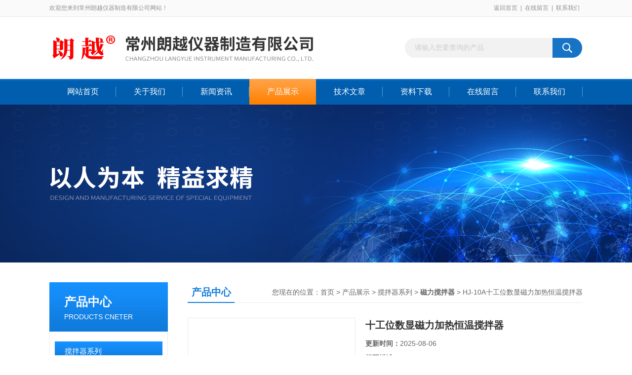

--- FILE ---
content_type: text/html; charset=utf-8
request_url: http://www.langyue17.com/Products-24739277.html
body_size: 8133
content:
<!DOCTYPE html PUBLIC "-//W3C//DTD XHTML 1.0 Transitional//EN" "http://www.w3.org/TR/xhtml1/DTD/xhtml1-transitional.dtd">
<html xmlns="http://www.w3.org/1999/xhtml">
<head>
<meta http-equiv="Content-Type" content="text/html; charset=utf-8" />
<TITLE>十工位数显磁力加热恒温搅拌器HJ-10A-常州朗越仪器制造有限公司</TITLE>
<META NAME="Keywords" CONTENT="十工位数显磁力加热恒温搅拌器">
<META NAME="Description" CONTENT="常州朗越仪器制造有限公司所提供的HJ-10A十工位数显磁力加热恒温搅拌器质量可靠、规格齐全,常州朗越仪器制造有限公司不仅具有专业的技术水平,更有良好的售后服务和优质的解决方案,欢迎您来电咨询此产品具体参数及价格等详细信息！">
<script src="/ajax/common.ashx" type="text/javascript"></script>
<script src="/ajax/NewPersonalStyle.Classes.SendMSG,NewPersonalStyle.ashx" type="text/javascript"></script>
<script src="/js/videoback.js" type="text/javascript"></script>
<link href="/Skins/247434/css/css.css" rel="stylesheet" type="text/css" />
<script type="text/javascript" src="/Skins/247434/js/jquery.pack.js"></script>
<script type="text/javascript" src="/Skins/247434/js/jquery.SuperSlide.js"></script>
<!--导航当前状态 JS-->
<script language="javascript" type="text/javascript"> 
	var nav= '4';
</script>
<!--导航当前状态 JS END-->

<link rel="shortcut icon" href="/skins/247434/favicon.ico">
<script type="application/ld+json">
{
"@context": "https://ziyuan.baidu.com/contexts/cambrian.jsonld",
"@id": "http://www.langyue17.com/Products-24739277.html",
"title": "十工位数显磁力加热恒温搅拌器HJ-10A",
"pubDate": "2016-06-22T09:21:45",
"upDate": "2025-08-06T20:47:27"
    }</script>
<script type="text/javascript" src="/ajax/common.ashx"></script>
<script src="/ajax/NewPersonalStyle.Classes.SendMSG,NewPersonalStyle.ashx" type="text/javascript"></script>
<script type="text/javascript">
var viewNames = "";
var cookieArr = document.cookie.match(new RegExp("ViewNames" + "=[_0-9]*", "gi"));
if (cookieArr != null && cookieArr.length > 0) {
   var cookieVal = cookieArr[0].split("=");
    if (cookieVal[0] == "ViewNames") {
        viewNames = unescape(cookieVal[1]);
    }
}
if (viewNames == "") {
    var exp = new Date();
    exp.setTime(exp.getTime() + 7 * 24 * 60 * 60 * 1000);
    viewNames = new Date().valueOf() + "_" + Math.round(Math.random() * 1000 + 1000);
    document.cookie = "ViewNames" + "=" + escape(viewNames) + "; expires" + "=" + exp.toGMTString();
}
SendMSG.ToSaveViewLog("24739277", "ProductsInfo",viewNames, function() {});
</script>
<script language="javaScript" src="/js/JSChat.js"></script><script language="javaScript">function ChatBoxClickGXH() { DoChatBoxClickGXH('https://chat.chem17.com',235943) }</script><script>
(function(){
var bp = document.createElement('script');
var curProtocol = window.location.protocol.split(':')[0];
if (curProtocol === 'https') {
bp.src = 'https://zz.bdstatic.com/linksubmit/push.js';
}
else {
bp.src = 'http://push.zhanzhang.baidu.com/push.js';
}
var s = document.getElementsByTagName("script")[0];
s.parentNode.insertBefore(bp, s);
})();
</script>
</head>

<body>
<div id="header_box">
  <div id="header">
    <div class="head_top">
      <p class="top_left fl">欢迎您来到常州朗越仪器制造有限公司网站！</p>
      <p class="top_nav fr"><a href="/">返回首页</a>|<a href="/order.html">在线留言</a>|<a href="/contact.html">联系我们</a></p>
    </div>
    <div class="head_bottom">
      <div class="logo fl"><a href="/"><img src="/skins/247434/images/logo.png" alt="常州朗越仪器制造有限公司"></a></div>
      <div id="search">
            <form id="form1" name="form1" method="post" onsubmit="return checkFrom(this);" action="/products.html">
            <input name="keyword" type="text" class="ss_input" onfocus="if (value =='请输入您要查询的产品'){value =''}" onblur="if (value =='')" value="请输入您要查询的产品">
            <input name="" type="submit" class="ss_an" value="">
            </form>
        </div>
    </div>
  </div>
</div>

<div id="nav_box">
  <ul class="nav">
    <li><a href="/" id="navId1" class="">网站首页</a></li>
    <li><a href="/aboutus.html" id="navId2">关于我们</a></li>
    <li><a href="/news.html" id="navId3">新闻资讯</a></li>
    <li><a href="/products.html" id="navId4">产品展示</a></li>
    <li><a href="/article.html" id="navId5">技术文章</a></li>
    <li><a href="/down.html" id="navId6">资料下载</a></li>
    <li><a href="/order.html" id="navId7">在线留言</a></li>
    <li><a href="/contact.html" id="navId8">联系我们</a></li>
  </ul>
</div>

<script language="javascript" type="text/javascript">
try {
    document.getElementById("navId" + nav).className = "nav_on";
}
catch (e) {}
</script>

<script src="http://www.chem17.com/mystat.aspx?u=langyue"></script>
<div class="ny_banner"></div>



<div id="content_top">
  <div id="ny_content">
    <div class="ny_left">
      <!--产品分类 begin-->
        <div style="float:left; width:240px;">
            <div class="prolist fl">
              <div class="tlt"> <a href="/products.html">产品中心</a><em>PRODUCTS CNETER</em></div>
              <div class="list_con2">
                
                <div class="flbig" onmouseover="showsubmenu('搅拌器系列')"><a href="/ParentList-733553.html"   >搅拌器系列</a></div>
                <div class="CategoryMouseover" id="submenu_搅拌器系列" style="display:block">
                 
                  <div class="normal"><a href="/SonList-734659.html"  >磁力搅拌器</a></div>
                  
                  <div class="normal"><a href="/SonList-734658.html"  >电动搅拌器</a></div>
                  
                </div>
                
                <a href="/products.html" class="ckgd">查看全部</a>
              </div>
            </div>
        </div>
        <!--产品分类 end-->
        <div class="zc_l fl">
			<div class="menu_top"><span>相关文章</span><p>RELEVANT ARTICLES</p></div>
            <ul id="ny_newslb_box" class="xgwz">
			
		           <li><a href="/Article-3250720.html" title="选择磁力搅拌器的几个重点-----常州朗越">选择磁力搅拌器的几个重点-----常州朗越</a></li>
              
		           <li><a href="/Article-973554.html" title="高温磁力搅拌器的工作原理">高温磁力搅拌器的工作原理</a></li>
              
		           <li><a href="/Article-973551.html" title="磁力搅拌器在使用过程中的注意事项">磁力搅拌器在使用过程中的注意事项</a></li>
              
		           <li><a href="/Article-971816.html" title="99-1大功率磁力搅拌器的基本信息">99-1大功率磁力搅拌器的基本信息</a></li>
              
		           <li><a href="/Article-970281.html" title="简单交流磁力加热搅拌器的故障处理">简单交流磁力加热搅拌器的故障处理</a></li>
              
		           <li><a href="/Article-960884.html" title="厂家特卖HJ-2多功能磁力搅拌器">厂家特卖HJ-2多功能磁力搅拌器</a></li>
              
		           <li><a href="/Article-939543.html" title="磁力搅拌器的维护">磁力搅拌器的维护</a></li>
              
		           <li><a href="/Article-920924.html" title="磁力搅拌器的保养">磁力搅拌器的保养</a></li>
              
		           <li><a href="/Article-916332.html" title="如何更好的保养磁力搅拌器">如何更好的保养磁力搅拌器</a></li>
              
		           <li><a href="/Article-915892.html" title="HJ-6六联磁力加热搅拌器的说明">HJ-6六联磁力加热搅拌器的说明</a></li>
              
			</ul>
		</div>
    </div>
    <div class="ny_right">
      <div id="ny_bt"><b>产品中心</b><span>您现在的位置：<a href="/">首页</a> > <a href="/products.html">产品展示</a> > <a href="/ParentList-733553.html">搅拌器系列</a> > <a href="/SonList-734659.html"><strong>磁力搅拌器</strong></a> > HJ-10A十工位数显磁力加热恒温搅拌器</span></div>
      <div id="ny_con">
        <div id="nr_main_box">
          <div id="pro_detail_box01"><!--产品图片和基本资料-->
            <div id="pro_detail_text"><!--产品基本信息-->
              <h1>十工位数显磁力加热恒温搅拌器</h1>
              <div class="pro_ms">
                <p class="gxsj"><b>更新时间：</b>2025-08-06</p>
                <div class="bt"><b>简要描述：</b></div>
                 <p class="xqms">HJ-10A十工位数显磁力加热恒温搅拌器是在本所研制生产的磁力加热搅拌器的基础上改进而成，六头可同时搅拌或加热，也可N个搅拌或加热；采用优质直流电机，噪音小，无级调速，运转平稳；全封闭式加热盘可作辅助加热之用；设有机械定时；选用聚四氟乙烯和优质磁钢精制成的搅拌子，耐高温、耐磨、耐化学腐蚀、磁性强。能在较广的速度范围内对液体溶液进行精密稳定的搅拌或作对比试验，特别适合小体积的样品的加热搅拌，操作简便</p>
                 <div class="others"><span class="cs2">型号：<i>HJ-10A</i></span><span class="cs3">厂商性质：<i>生产厂家</i></span><span class="cs4">浏览量：<i>3081</i></span></div>
              </div>
              <div class="c_prodetail">
                <p><a href="mailto:langyue17@163.com"><img src="/Skins/247434/images/pro_arr_email.gif"/>&nbsp;&nbsp;发邮件给我们：langyue17@163.com</a></p>
                
                <div id="clear"></div>
              </div>
            </div><!--产品基本信息-->
            <div id="preview">
                <div class="proimg_xq"><a href="http://img54.chem17.com/gxhpic_d0b64a05ea/340bc9cd6000b56f311497c45e0ad0cccb11dd974a8dc74be73425b1b2a6717f83f44d942b1e912c.jpg"  title="" class="xqimg" target="_blank"><img src="http://img54.chem17.com/gxhpic_d0b64a05ea/340bc9cd6000b56f311497c45e0ad0cccb11dd974a8dc74be73425b1b2a6717f83f44d942b1e912c.jpg"/></a></div>
            
            </div><!--产品图片-->
            <div class="clear"></div>
          </div> <!--产品图片和基本资料 END-->
          <div id="clear"></div>
          <div id="ny_pro_box02"><!--商品介绍、详细参数、售后服务-->
            <div id="con"><!--TAB切换 BOX-->
              <ul id="tags"><!--TAB 标题切换-->
                <li class=selectTag><a onmouseover="selectTag('tagContent0',this)" href="javascript:void(0)"onFocus="this.blur()">产品介绍</a> </li>
                <li><a onmouseover="selectTag('tagContent1',this)" href="javascript:void(0)"onFocus="this.blur()">相关产品</a> </li>
                <li><a onmouseover="selectTag('tagContent2',this)" href="javascript:void(0)"onFocus="this.blur()">留言询价</a> </li>
              </ul><!--TAB 标题切换 END-->
              <div id=tagContent><!--内容-->
                <div class="tagContent selectTag" id=tagContent0><p>一、<strong>HJ-10A十工位数显磁力加热恒温搅拌器</strong>产品简介：&nbsp;</p><p><strong>HJ-10A十工位数显磁力加热恒温搅拌器</strong>是在本所研制生产的磁力加热搅拌器的基础上改进而成，十头可同时搅拌或加热，也可N个搅拌或加热；采用优质直流电机，噪音小，无级调速，运转平稳；全封闭式加热盘可作辅助加热之用；选用聚四氟乙烯和优质磁钢精制成的搅拌子，耐高温、耐磨、耐化学腐蚀、磁性强。能在较广的速度范围内对液体溶液进行精密稳定的搅拌或作对比试验，特别适合小体积的样品的加热搅拌，操作简便，是科研、院校等企事业单位实验室理想的搅拌工具。<br />二、<strong>HJ-10A</strong>技术参数：</p><p>型&nbsp;&nbsp;&nbsp; 号： HJ-10A</p><p>电&nbsp;&nbsp;&nbsp; 源：交流220V 50Hz调</p><p>速范围： 起动-2600r/min 无级调速</p><p>工作面直径：120mm&times;10组</p><p>加热功率：200W&times;10</p><p>控温方式：微电脑LED数显</p><p>控温范围：室温+5--99.9℃</p><p>控温精度：&plusmn;1℃</p><p>zui大搅拌容量：1000ml&times;10</p><p>三、<strong>HJ-10A多工位数显磁力加热恒温搅拌器</strong>使用说明：</p><p>1、将装有溶液和搅拌子的试瓶（或其它器皿）放在工作面顶板上，当需要使用夹具时，应调整，校准夹具在立柱上的高度位置，并正确装夹。</p><p>2、接通外电源。</p><p>3、将相应的搅拌开关合上，对应指示灯亮，调节调速旋钮，升至所需转速。</p><p>4、将相应的加热开关合上，对应指示灯亮，即为加热状态。</p><p>5、工作完毕，将调速旋钮置于zui小位置，关搅拌和加热开关，切断电源。</p><p>6、将工作面顶板、立柱、夹具擦拭干净，其上不允许有水滴，污物残留。</p></div><!--商品介绍 END-->
                <div class="tagContent" id=tagContent1><!--详细参数-->
                  <ul class="xgcp">
                    
                    
                    <li><a href="/Products-37772780.html" target="_blank">六孔水浴恒温磁力搅拌器</a></li>
                    
                    <li><a href="/Products-30354484.html" target="_blank">85-2小型磁力搅拌器</a></li>
                    
                    
                    
                    <li><a href="/Products-29524208.html" target="_blank">DF-101B磁力搅拌器</a></li>
                    
                    <li><a href="/Products-29102227.html" target="_blank">SHJ-A4恒温水浴磁力搅拌器</a></li>
                    
                    
                    
                    <li><a href="/Products-27101245.html" target="_blank">HJ-4A数显恒温多头磁力搅拌器</a></li>
                    
                    <li><a href="/Products-25200322.html" target="_blank">DK-20超级循环水浴磁力搅拌器价格</a></li>
                    
                    
                    
                    <li><a href="/Products-25200071.html" target="_blank">HCJ-4D水浴恒温磁力搅拌器采购</a></li>
                    
                    <li><a href="/Products-25046594.html" target="_blank">HCJ-4D水浴恒温磁力搅拌器</a></li>
                    
                    
                    
                    <li><a href="/Products-24739252.html" target="_blank">HJ-10A多工位数显磁力加热恒温搅拌器</a></li>
                    
                    <li><a href="/Products-23492688.html" target="_blank">EMS-40磁力搅拌水浴锅厂家</a></li>
                    
                    
                    
                    
                    
                    
                    
                    
                    
                    
                    
                    
                  </ul>
                </div><!--详细参数 END-->
                <div class="tagContent" id=tagContent2><link rel="stylesheet" type="text/css" href="/css/MessageBoard_style.css">
<script language="javascript" src="/skins/Scripts/order.js?v=20210318" type="text/javascript"></script>
<a name="order" id="order"></a>
<div class="ly_msg" id="ly_msg">
<form method="post" name="form2" id="form2">
	<h3>留言框  </h3>
	<ul>
		<li>
			<h4 class="xh">产品：</h4>
			<div class="msg_ipt1"><input class="textborder" size="30" name="Product" id="Product" value="十工位数显磁力加热恒温搅拌器"  placeholder="请输入产品名称" /></div>
		</li>
		<li>
			<h4>您的单位：</h4>
			<div class="msg_ipt12"><input class="textborder" size="42" name="department" id="department"  placeholder="请输入您的单位名称" /></div>
		</li>
		<li>
			<h4 class="xh">您的姓名：</h4>
			<div class="msg_ipt1"><input class="textborder" size="16" name="yourname" id="yourname"  placeholder="请输入您的姓名"/></div>
		</li>
		<li>
			<h4 class="xh">联系电话：</h4>
			<div class="msg_ipt1"><input class="textborder" size="30" name="phone" id="phone"  placeholder="请输入您的联系电话"/></div>
		</li>
		<li>
			<h4>常用邮箱：</h4>
			<div class="msg_ipt12"><input class="textborder" size="30" name="email" id="email" placeholder="请输入您的常用邮箱"/></div>
		</li>
        <li>
			<h4>省份：</h4>
			<div class="msg_ipt12"><select id="selPvc" class="msg_option">
							<option value="0" selected="selected">请选择您所在的省份</option>
			 <option value="1">安徽</option> <option value="2">北京</option> <option value="3">福建</option> <option value="4">甘肃</option> <option value="5">广东</option> <option value="6">广西</option> <option value="7">贵州</option> <option value="8">海南</option> <option value="9">河北</option> <option value="10">河南</option> <option value="11">黑龙江</option> <option value="12">湖北</option> <option value="13">湖南</option> <option value="14">吉林</option> <option value="15">江苏</option> <option value="16">江西</option> <option value="17">辽宁</option> <option value="18">内蒙古</option> <option value="19">宁夏</option> <option value="20">青海</option> <option value="21">山东</option> <option value="22">山西</option> <option value="23">陕西</option> <option value="24">上海</option> <option value="25">四川</option> <option value="26">天津</option> <option value="27">新疆</option> <option value="28">西藏</option> <option value="29">云南</option> <option value="30">浙江</option> <option value="31">重庆</option> <option value="32">香港</option> <option value="33">澳门</option> <option value="34">中国台湾</option> <option value="35">国外</option>	
                             </select></div>
		</li>
		<li>
			<h4>详细地址：</h4>
			<div class="msg_ipt12"><input class="textborder" size="50" name="addr" id="addr" placeholder="请输入您的详细地址"/></div>
		</li>
		
        <li>
			<h4>补充说明：</h4>
			<div class="msg_ipt12 msg_ipt0"><textarea class="areatext" style="width:100%;" name="message" rows="8" cols="65" id="message"  placeholder="请输入您的任何要求、意见或建议"></textarea></div>
		</li>
		<li>
			<h4 class="xh">验证码：</h4>
			<div class="msg_ipt2">
            	<div class="c_yzm">
                    <input class="textborder" size="4" name="Vnum" id="Vnum"/>
                    <a href="javascript:void(0);" class="yzm_img"><img src="/Image.aspx" title="点击刷新验证码" onclick="this.src='/image.aspx?'+ Math.random();"  width="90" height="34" /></a>
                </div>
                <span>请输入计算结果（填写阿拉伯数字），如：三加四=7</span>
            </div>
		</li>
		<li>
			<h4></h4>
			<div class="msg_btn"><input type="button" onclick="return Validate();" value="提 交" name="ok"  class="msg_btn1"/><input type="reset" value="重 填" name="no" /></div>
		</li>
	</ul>	
    <input name="PvcKey" id="PvcHid" type="hidden" value="" />
</form>
</div>
</div><!--详细参数 END-->
              </div>
            </div><!--TAB 内容 end-->
          </div><!--商品介绍、详细参数、售后服务 END-->
          <div class="inside_newsthree">
            <p id="newsprev">上一篇：<b class="newsprev"><a href="/Products-24739252.html">HJ-10A多工位数显磁力加热恒温搅拌器</a></b></p>
            <p id="newsnext">下一篇：<b class="newsnext"><a href="/Products-24739452.html">HCJ-4E恒温水浴磁力加热搅拌器</a></b></p>
            <span><a href="/products.html">返回列表>></a></span>
          </div>
        </div>
      </div>
    </div>
  </div>
</div>
<div id="clear"></div>
     
<!--底部 begin-->       
<div class="footer">
    <div class="foot_nav">
        
        <a href="/">首页</a>
        <a href="/aboutus.html">公司简介</a>
        <a href="/news.html">新闻资讯</a>
        <a href="/products.html">产品展示</a>
        <a href="/article.html">技术支持</a>
        <a href="/down.html">资料下载</a>
        <a href="/order.html">在线咨询</a>
        <a href="/contact.html">联系我们</a> 
        
    </div>
    <div class="foot1">
    	
        <div class="foot_in">
            <p class="tlt1">在线咨询</p>
            <div class="f_kefu">
                <a onclick="ChatBoxClickGXH()" target="_self" class="f_kefu_qq" ></a>
                <a href="/order.html" class="f_kefu_ly" ></a>
            </div>
            
            <p class="bq">版权所有 &copy; 2025 常州朗越仪器制造有限公司&nbsp;&nbsp;&nbsp;&nbsp;<a href="/sitemap.xml" target="_blank">sitemap.xml</a><br />
    备案号：<a target="_blank" href="http://beian.miit.gov.cn" rel="nofollow">苏ICP备12065029号-1</a>&nbsp;&nbsp;&nbsp;&nbsp;总访问量：635970&nbsp;&nbsp;&nbsp;&nbsp;技术支持：<a href="http://www.chem17.com" target="_blank" rel="nofollow">化工仪器网</a>&nbsp;&nbsp;&nbsp;&nbsp;<a href="http://www.chem17.com/login" target="_blank" rel="nofollow">管理登陆</a></p>
        </div>
        
        <div class="foot_contact">
        	<div class="foot_contact_l">
            	<p class="tlt">联系我们</p>
                
                <p>传真：86-0519-82862233</p>
                <p>邮箱：langyue17@163.com</p>
                <p>地址：江苏省常州市金坛区晨风路57-6号</p>
            </div>            
        </div>
        
        <div class="foot_contact_r"><img src="/Skins/247434/images/code.jpg" /><p>扫一扫，关注我们</p></div>
        <div class="clear"></div>
    </div>
</div>
<!--底部 end-->


<!-- 在线客服 开始 -->
<div id="gxhxwtmobile" style="display:none;">13775155026</div>
<div class="scrollsidebar" id="hhService" style="display:none;">
	<div class="side_content">
		<div class="side_list">
			<div class="side_title">在线咨询<a title="隐藏" class="close_btn"></a></div>
			<div class="side_center">
				<div class="side_qq"><a onclick="ChatBoxClickGXH()" href="#" target="_self"><img src="/skins/247434/images/qq_tb.png" />在线咨询</a></div>
				<div class="side_tel">
					<b><img src="/skins/247434/images/tel_tb.png" />电话咨询</b>
					<a href="#">0519-82866633</a>
				</div>
			</div>
			<div class="go_top"><a href="javascript:scroll(0,0)">TOP<img src="/skins/247434/images/top.png" /></a></div>
		</div>
	</div>
	<div class="show_btn"><span>在线客服</span><a></a></div>
</div>
<!-- 在线客服 结束 -->
<script type="text/javascript" src="/skins/247434/js/jquery.hhService.js"></script>
<script type="text/javascript">$("#hhService").fix()</script>

<script type="text/javascript" src="/skins/247434/js/index.js"></script><link rel="stylesheet" type="text/css" href="/css/bottom_style.css">
<div class="NEW">
	<div class="ly_grade">
		<h3><a href="http://www.chem17.com" target="_blank" rel="nofollow">化工仪器网</a></h3>
		<div class="gra_main">
			<a href="http://www.chem17.com/service/service3.html" rel="nofollow"  target="_blank" >
				<p class="m_l"><img src="http://www.chem17.com/images/Package/中级会员_a.png" alt="中级会员" /></p>
				<p class="m_c">中级会员</p>
				<p class="m_r">第<span>15</span>年</p>
				<div class="clear"></div>
			</a>
		</div>
		<div class="gra_sc">推荐收藏该企业网站</div>
	</div>
</div>


 <script type='text/javascript' src='/js/VideoIfrmeReload.js?v=001'></script>
  
</html>
<script type="text/javascript">   
jQuery(document).ready(function(e) {
	jQuery("#tagContent0 table").each(function(index, element) {
        jQuery(this).attr('style', '');
    });
});
</script>
</body>